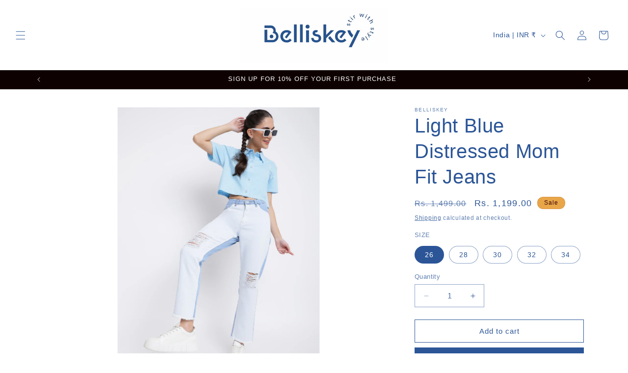

--- FILE ---
content_type: text/javascript; charset=utf-8
request_url: https://belliskey.com/products/light-blue-distressed-mom-fit-jeans.js
body_size: 894
content:
{"id":7690164568276,"title":"Light Blue Distressed Mom Fit Jeans","handle":"light-blue-distressed-mom-fit-jeans","description":"\u003cp\u003e\u003cstrong\u003eProduct Description\u003c\/strong\u003e\u003c\/p\u003e\n\u003cul\u003e\n\u003cli\u003eWomen Denim Jeans\u003c\/li\u003e\n\u003cli\u003eCotton Stretchable Fabric\u003c\/li\u003e\n\u003cli\u003eSoftener Wash\u003c\/li\u003e\n\u003cli\u003eLight Blue Colour\u003c\/li\u003e\n\u003cli\u003e\n\u003cspan\u003eTulip \u003c\/span\u003eFit\u003cbr\u003e\n\u003c\/li\u003e\n\u003c\/ul\u003e\n\u003cp\u003eModel is height 5'9.5\",High Waist 25\", Hips 36\" and is wearing size 28.\u003c\/p\u003e\n\u003cblockquote\u003e\n\u003ch6\u003eProduct Code:- 20192-BYWWJNSMO\u003c\/h6\u003e\n\u003c\/blockquote\u003e","published_at":"2022-07-19T12:21:08+05:30","created_at":"2022-07-15T17:45:05+05:30","vendor":"Belliskey","type":"Women's Jeans","tags":["Color_Blue","Fit_Tulip\/Mom Fit","Gender_Women","Product Type_Jeans","Size_26","Size_28","Size_30","Size_32","Size_34"],"price":119900,"price_min":119900,"price_max":119900,"available":true,"price_varies":false,"compare_at_price":149900,"compare_at_price_min":149900,"compare_at_price_max":149900,"compare_at_price_varies":false,"variants":[{"id":43043764404436,"title":"26","option1":"26","option2":null,"option3":null,"sku":"8905352012461","requires_shipping":true,"taxable":false,"featured_image":null,"available":true,"name":"Light Blue Distressed Mom Fit Jeans - 26","public_title":"26","options":["26"],"price":119900,"weight":0,"compare_at_price":149900,"inventory_management":"shopify","barcode":"8905352012461","requires_selling_plan":false,"selling_plan_allocations":[]},{"id":43043764437204,"title":"28","option1":"28","option2":null,"option3":null,"sku":"8905352012478","requires_shipping":true,"taxable":false,"featured_image":null,"available":true,"name":"Light Blue Distressed Mom Fit Jeans - 28","public_title":"28","options":["28"],"price":119900,"weight":0,"compare_at_price":149900,"inventory_management":"shopify","barcode":"8905352012478","requires_selling_plan":false,"selling_plan_allocations":[]},{"id":43043764469972,"title":"30","option1":"30","option2":null,"option3":null,"sku":"8905352012485","requires_shipping":true,"taxable":false,"featured_image":null,"available":true,"name":"Light Blue Distressed Mom Fit Jeans - 30","public_title":"30","options":["30"],"price":119900,"weight":0,"compare_at_price":149900,"inventory_management":"shopify","barcode":"8905352012485","requires_selling_plan":false,"selling_plan_allocations":[]},{"id":43043764502740,"title":"32","option1":"32","option2":null,"option3":null,"sku":"8905352012492","requires_shipping":true,"taxable":false,"featured_image":null,"available":true,"name":"Light Blue Distressed Mom Fit Jeans - 32","public_title":"32","options":["32"],"price":119900,"weight":0,"compare_at_price":149900,"inventory_management":"shopify","barcode":"8905352012492","requires_selling_plan":false,"selling_plan_allocations":[]},{"id":43043764535508,"title":"34","option1":"34","option2":null,"option3":null,"sku":"8905352012508","requires_shipping":true,"taxable":false,"featured_image":null,"available":true,"name":"Light Blue Distressed Mom Fit Jeans - 34","public_title":"34","options":["34"],"price":119900,"weight":0,"compare_at_price":149900,"inventory_management":"shopify","barcode":"8905352012508","requires_selling_plan":false,"selling_plan_allocations":[]}],"images":["\/\/cdn.shopify.com\/s\/files\/1\/0515\/1883\/2838\/products\/6_5f898ee2-1f80-4dc0-97f7-32fb3636c9ff.jpg?v=1756451312","\/\/cdn.shopify.com\/s\/files\/1\/0515\/1883\/2838\/products\/1_98fd89e4-9b0f-40a8-a488-bf452213258f.jpg?v=1756451312","\/\/cdn.shopify.com\/s\/files\/1\/0515\/1883\/2838\/products\/4_ac1d46ec-b901-4969-8b88-9af7d21397a8.jpg?v=1756451313","\/\/cdn.shopify.com\/s\/files\/1\/0515\/1883\/2838\/products\/2_b1e64e2a-29ce-4b6a-b3d6-0d654792671a.jpg?v=1756451313","\/\/cdn.shopify.com\/s\/files\/1\/0515\/1883\/2838\/products\/3_496f990d-b68c-4bc2-8e84-b56bd12d0e61.jpg?v=1756451313","\/\/cdn.shopify.com\/s\/files\/1\/0515\/1883\/2838\/products\/5_27edb4fe-ddb5-41cd-bde8-dc30dbafb3a6.jpg?v=1756451313","\/\/cdn.shopify.com\/s\/files\/1\/0515\/1883\/2838\/products\/7_23805e14-4dc9-47be-ae61-ead99bbb37d7.jpg?v=1756451313"],"featured_image":"\/\/cdn.shopify.com\/s\/files\/1\/0515\/1883\/2838\/products\/6_5f898ee2-1f80-4dc0-97f7-32fb3636c9ff.jpg?v=1756451312","options":[{"name":"SIZE","position":1,"values":["26","28","30","32","34"]}],"url":"\/products\/light-blue-distressed-mom-fit-jeans","media":[{"alt":"Light Blue Distracted Mom Fit Jeans","id":30132154269908,"position":1,"preview_image":{"aspect_ratio":0.75,"height":1440,"width":1080,"src":"https:\/\/cdn.shopify.com\/s\/files\/1\/0515\/1883\/2838\/products\/6_5f898ee2-1f80-4dc0-97f7-32fb3636c9ff.jpg?v=1756451312"},"aspect_ratio":0.75,"height":1440,"media_type":"image","src":"https:\/\/cdn.shopify.com\/s\/files\/1\/0515\/1883\/2838\/products\/6_5f898ee2-1f80-4dc0-97f7-32fb3636c9ff.jpg?v=1756451312","width":1080},{"alt":"Light Blue Distracted Mom Fit Jeans","id":30132154106068,"position":2,"preview_image":{"aspect_ratio":0.75,"height":1440,"width":1080,"src":"https:\/\/cdn.shopify.com\/s\/files\/1\/0515\/1883\/2838\/products\/1_98fd89e4-9b0f-40a8-a488-bf452213258f.jpg?v=1756451312"},"aspect_ratio":0.75,"height":1440,"media_type":"image","src":"https:\/\/cdn.shopify.com\/s\/files\/1\/0515\/1883\/2838\/products\/1_98fd89e4-9b0f-40a8-a488-bf452213258f.jpg?v=1756451312","width":1080},{"alt":"Light Blue Distracted Mom Fit Jeans","id":30132154204372,"position":3,"preview_image":{"aspect_ratio":0.75,"height":1440,"width":1080,"src":"https:\/\/cdn.shopify.com\/s\/files\/1\/0515\/1883\/2838\/products\/4_ac1d46ec-b901-4969-8b88-9af7d21397a8.jpg?v=1756451313"},"aspect_ratio":0.75,"height":1440,"media_type":"image","src":"https:\/\/cdn.shopify.com\/s\/files\/1\/0515\/1883\/2838\/products\/4_ac1d46ec-b901-4969-8b88-9af7d21397a8.jpg?v=1756451313","width":1080},{"alt":"Light Blue Distracted Mom Fit Jeans","id":30132154138836,"position":4,"preview_image":{"aspect_ratio":0.75,"height":1440,"width":1080,"src":"https:\/\/cdn.shopify.com\/s\/files\/1\/0515\/1883\/2838\/products\/2_b1e64e2a-29ce-4b6a-b3d6-0d654792671a.jpg?v=1756451313"},"aspect_ratio":0.75,"height":1440,"media_type":"image","src":"https:\/\/cdn.shopify.com\/s\/files\/1\/0515\/1883\/2838\/products\/2_b1e64e2a-29ce-4b6a-b3d6-0d654792671a.jpg?v=1756451313","width":1080},{"alt":"Light Blue Distracted Mom Fit Jeans","id":30132154171604,"position":5,"preview_image":{"aspect_ratio":0.75,"height":1440,"width":1080,"src":"https:\/\/cdn.shopify.com\/s\/files\/1\/0515\/1883\/2838\/products\/3_496f990d-b68c-4bc2-8e84-b56bd12d0e61.jpg?v=1756451313"},"aspect_ratio":0.75,"height":1440,"media_type":"image","src":"https:\/\/cdn.shopify.com\/s\/files\/1\/0515\/1883\/2838\/products\/3_496f990d-b68c-4bc2-8e84-b56bd12d0e61.jpg?v=1756451313","width":1080},{"alt":"Light Blue Distracted Mom Fit Jeans","id":30132154237140,"position":6,"preview_image":{"aspect_ratio":0.75,"height":1440,"width":1080,"src":"https:\/\/cdn.shopify.com\/s\/files\/1\/0515\/1883\/2838\/products\/5_27edb4fe-ddb5-41cd-bde8-dc30dbafb3a6.jpg?v=1756451313"},"aspect_ratio":0.75,"height":1440,"media_type":"image","src":"https:\/\/cdn.shopify.com\/s\/files\/1\/0515\/1883\/2838\/products\/5_27edb4fe-ddb5-41cd-bde8-dc30dbafb3a6.jpg?v=1756451313","width":1080},{"alt":"Light Blue Distracted Mom Fit Jeans","id":30132154302676,"position":7,"preview_image":{"aspect_ratio":0.75,"height":1440,"width":1080,"src":"https:\/\/cdn.shopify.com\/s\/files\/1\/0515\/1883\/2838\/products\/7_23805e14-4dc9-47be-ae61-ead99bbb37d7.jpg?v=1756451313"},"aspect_ratio":0.75,"height":1440,"media_type":"image","src":"https:\/\/cdn.shopify.com\/s\/files\/1\/0515\/1883\/2838\/products\/7_23805e14-4dc9-47be-ae61-ead99bbb37d7.jpg?v=1756451313","width":1080}],"requires_selling_plan":false,"selling_plan_groups":[]}